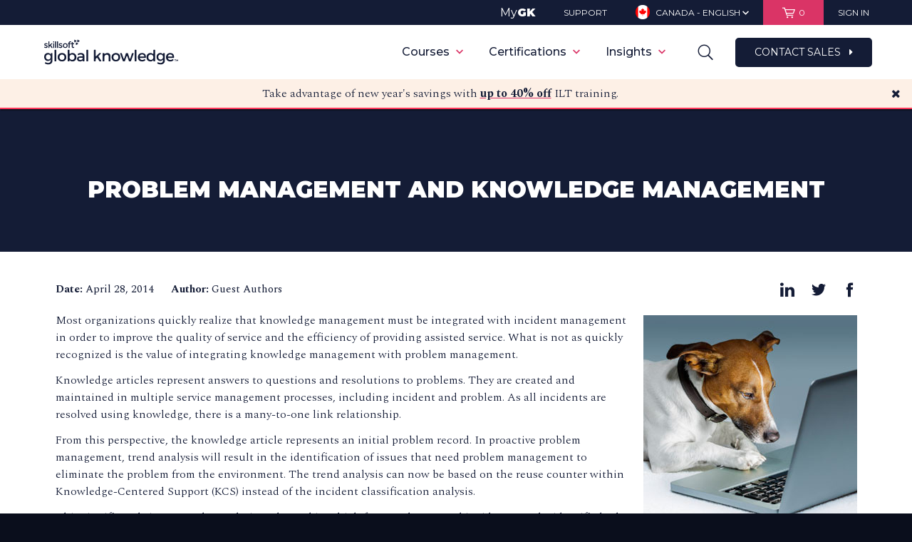

--- FILE ---
content_type: text/html; charset=utf-8
request_url: https://www.google.com/recaptcha/api2/aframe
body_size: 156
content:
<!DOCTYPE HTML><html><head><meta http-equiv="content-type" content="text/html; charset=UTF-8"></head><body><script nonce="SxivXBMBq-HRjGFZZWy7qQ">/** Anti-fraud and anti-abuse applications only. See google.com/recaptcha */ try{var clients={'sodar':'https://pagead2.googlesyndication.com/pagead/sodar?'};window.addEventListener("message",function(a){try{if(a.source===window.parent){var b=JSON.parse(a.data);var c=clients[b['id']];if(c){var d=document.createElement('img');d.src=c+b['params']+'&rc='+(localStorage.getItem("rc::a")?sessionStorage.getItem("rc::b"):"");window.document.body.appendChild(d);sessionStorage.setItem("rc::e",parseInt(sessionStorage.getItem("rc::e")||0)+1);localStorage.setItem("rc::h",'1768872451574');}}}catch(b){}});window.parent.postMessage("_grecaptcha_ready", "*");}catch(b){}</script></body></html>

--- FILE ---
content_type: text/plain
request_url: https://c.6sc.co/?m=1
body_size: 0
content:
6suuid=a0aa371779ba0c00ffd96e691e0000006f912400